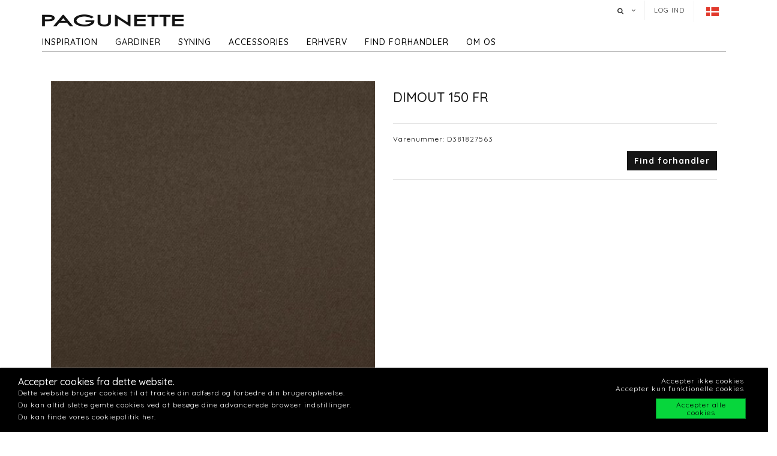

--- FILE ---
content_type: text/html; charset=utf-8
request_url: https://b2b.pagunette.dk/gardiner/gardiner/metervarer-alle/dimout-150-fr-44
body_size: 11849
content:







<!DOCTYPE html>
<html>
<head>
    <meta charset="utf-8">
    <title>DIMOUT 150 FR</title>
<base href="https://b2b.pagunette.dk/">
<meta name="generator" content="Dynamicweb 9">

<!--
Build by Dynamicweb
-->

    
    <meta name="viewport" content="width=device-width, initial-scale=1.0, maximum-scale=1">


    
    

    <!-- Facebook Admin -->

    <!-- Essential styles -->
    <link rel="stylesheet" href="//maxcdn.bootstrapcdn.com/bootstrap/3.3.4/css/bootstrap.min.css" type="text/css">
    <link rel="stylesheet" href="//maxcdn.bootstrapcdn.com/font-awesome/4.3.0/css/font-awesome.min.css" type="text/css">
    <link rel="stylesheet" href="//cdnjs.cloudflare.com/ajax/libs/fancybox/2.1.5/jquery.fancybox.min.css" media="screen">
    <script src="https://ajax.googleapis.com/ajax/libs/jquery/3.2.1/jquery.min.js"></script>
    <!-- Mobile menu styles -->
    <link href="//cdnjs.cloudflare.com/ajax/libs/jasny-bootstrap/3.1.3/css/jasny-bootstrap.min.css" rel="stylesheet" type="text/css" media="screen">
    <link href="//cdnjs.cloudflare.com/ajax/libs/bootstrap-datetimepicker/4.17.47/css/bootstrap-datetimepicker.min.css" rel="stylesheet">

    <!-- Favicon -->

    <link href="/Files/Images/Pagunette/Grafik/favicon.png" rel="icon" type="image/png">
    <link rel="apple-touch-icon" href="/Files/Templates/Designs/Dwsimple/images/Favicon57.png">
    <link rel="apple-touch-icon" href="/Files/Templates/Designs/Dwsimple/images/Favicon72.png">
    <link rel="apple-touch-icon" href="/Files/Templates/Designs/Dwsimple/images/Favicon114.png">

    <!--FONT SETTINGS-->




    			<link rel="stylesheet" type="text/css" href="https://fonts.googleapis.com/css?family=Roboto:100,200,300,400,500,600,700,800,900">
			<link rel="stylesheet" type="text/css" href="https://fonts.googleapis.com/css?family=Quicksand:100,200,300,400,500,600,700,800,900">


    <!-- GENERAL/COLOR SETTINGS -->




	











    <!-- Template styles -->
    <link id="dwStylesheet" type="text/css" href="/Files/Templates/Designs/Dwsimple/css/DWGlobalStyles.min.css" rel="stylesheet" media="screen">
    <link rel="stylesheet" type="text/css" href="/Files/Templates/Designs/Dwsimple/css/invoice.css">
    <link rel="stylesheet" type="text/css" href="/Files/Templates/Designs/Dwsimple/css/component.css">
    <link rel="stylesheet" type="text/css" href="/Files/Templates/Designs/Dwsimple/css/PicoGeneral.css">
    <link rel="stylesheet" type="text/css" href="/Files/Templates/Designs/Dwsimple/css/Pagunette.css?v3.2.1">
    <link rel="stylesheet" href="/Files/Templates/Designs/Dwsimple/css/Print.css" type="text/css" media="print">


    <link type="text/css" href="/Files/Templates/Designs/Dwsimple/css/DWGlobalStylesSite1_auto.min.css?t=638518753280300000" rel="stylesheet">

    <!--hreflang-->
            <link href="https://b2b.pagunette.dk/gardiner/gardiner/metervarer-alle" hreflang="da" rel="Canonical">
                    <link href='https://www.pagunette.fi/verhot/gardiner/metervarer-alle' hreflang="fi" rel="alternate">
                    <link href='https://www.pagunette.no/gardiner-2/gardiner/metervarer-alle' hreflang="nb" rel="alternate">
                    <link href='https://www.pagunette.se/gardiner-1/gardiner/metervarer-alle' hreflang="sv" rel="alternate">
                    <link href='https://www.pagunette.de/gardinen/gardiner/metervarer-alle' hreflang="de" rel="alternate">


    <!-- Analytics code -->
    <!-- Facebook Pixel Code -->
<script>
!function(f,b,e,v,n,t,s)
{if(f.fbq)return;n=f.fbq=function(){n.callMethod?
n.callMethod.apply(n,arguments):n.queue.push(arguments)};
if(!f._fbq)f._fbq=n;n.push=n;n.loaded=!0;n.version='2.0';
n.queue=[];t=b.createElement(e);t.async=!0;
t.src=v;s=b.getElementsByTagName(e)[0];
s.parentNode.insertBefore(t,s)}(window,document,'script',
'https://connect.facebook.net/en_US/fbevents.js');
 fbq('init', '1205586636208510'); 
fbq('track', 'PageView');
</script>
<noscript>
 <img height="1" width="1" 
src="https://www.facebook.com/tr?id=1205586636208510&ev=PageView
&noscript=1"/>
</noscript>
<!-- End Facebook Pixel Code -->

<meta name="p:domain_verify" content="2ada0fee99a44ec1bf2f3514666dd619"/>

<!-- Global site tag (gtag.js) - Google Analytics -->

<script async src="https://www.googletagmanager.com/gtag/js?id=UA-112936283-1"></script>

<script>

window.dataLayer = window.dataLayer || [];

function gtag()

{dataLayer.push(arguments);}
gtag('js', new Date());

gtag('config', 'UA-112936283-1');

</script>
<!-- Global site tag (gtag.js) - Google Analytics -->
<script async src="https://www.googletagmanager.com/gtag/js?id=UA-112936283-1"></script>
<script>
  window.dataLayer = window.dataLayer || [];
  function gtag(){dataLayer.push(arguments);}
  gtag('js', new Date());

  gtag('config', 'UA-112936283-1');
</script>

<meta name="facebook-domain-verification" content="6tau2104wr7d08bnjodxf5fdjjkhss" />

<meta name="p:domain_verify" content="f26829b0827bc126396b15df74c3c92a"/>

<script type="text/javascript">
(function(w,d,n) {
w[n]=w[n]||function(name,value){ w[n][name]=value; };
var dwa = d.createElement('script'); dwa.type = 'text/javascript'; dwa.async = 1;
dwa.src = '/Admin/Content/JsLib/dw/dwansta.min.js';
var s = d.getElementsByTagName('script')[0]; s.parentNode.insertBefore(dwa, s);
})(window,document,'analytics');

analytics('sessionID', 'ygaptlit2jdnlhuyxksoltb0');
analytics('pageID', 8566);
analytics('areaID', 1);
analytics('engagement', 0);
</script>

</head>



<body style="" id="sitecontent" data-group-id="19143" data-product-id="50929">
    <!-- only for print-->
    <div id="printOnly">
        <img src="/Files/Images/Pagunette/Grafik/Pagunette-logo-b.png" alt="Logo">
    </div>
    <!-- scroll to top button-->
    <button onclick="topFunction()" id="myBtn" title="Go to top"><i class="fa fa-angle-double-up fa-2x" aria-hidden="true"></i></button>

    <!-- MODALS -->
    <div class="modal fade" id="login" tabindex="-1" role="dialog" aria-labelledby="myModalLabel" aria-hidden="true">
        <div class="modal-dialog modal-sm">
            <div class="modal-content">
                <div class="modal-header">
                    <h4 class="modal-title" id="myModalLabel">Log ind</h4>
                </div>

                
                <form role="form" id="loginform" method="post">
                    <div class="modal-body">



                        <input type="hidden" name="ID" value="8566">
                        <input type="hidden" name="DWExtranetUsernameRemember" value="True">
                        <input type="hidden" name="DWExtranetPasswordRemember" value="True">
                        <div class="form-group">


                            <label for="username">Brugernavn</label>
                            <input type="text" class="form-control" name="username" id="username" placeholder="Brugernavn" value="">
                        </div>
                        <div class="form-group">

                            <label for="password">Kodeord</label>
                            <input type="password" class="form-control" name="password" id="password" placeholder="Kodeord">
                            <p>&nbsp;</p>
                            <a class="pull-left" href="/login?LoginAction=Recovery"> </a>
                            &nbsp;
                        </div>
                    </div>
                    <div class="modal-footer">
                        <div class="row">
                            <div class="col-md-12">
                                <div class="checkbox pull-left">
                                    <label for="Autologin">Husk mig</label>
                                    <input type="checkbox" name="Autologin" id="Autologin" checked="checked" value="True">
                                </div>
                                <button type="submit" class="btn btn-xs btn-base pull-right">Log ind</button>
                            </div>
                        </div>
                    </div>

                </form>
            </div>
        </div>
    </div>

    <!-- MOBILE MENU -->


    <div id="myNavmenu" class="navmenu navmenu-default navmenu-fixed-left offcanvas">
        <div class="col-sm-12 col-xs-12 offcanvas-col">

            
        </div>

        <div class="col-sm-12 col-xs-12 offcanvas-col">
            <div class="row offcanvas-row">
                <!-- Language picker -->

    <ul id="language-picker">
        <li class="languagelink current">
            <img src='/Files/Templates/Designs/Dwsimple/LanguagePicker/da-DK.png' alt="da-DK">
        </li>
                <li class="languagelink">
                    <a href='https://www.pagunette.fi/Default.aspx?ID=9456&groupid=19143&productid=50929' hreflang="fi-FI">
                        <img src='/Files/Templates/Designs/Dwsimple/LanguagePicker/fi-FI.png' alt="Pagunette - Finland">
                    </a>
                </li>
                <li class="languagelink">
                    <a href='https://www.pagunette.no/Default.aspx?ID=9302&groupid=19143&productid=50929' hreflang="nb-NO">
                        <img src='/Files/Templates/Designs/Dwsimple/LanguagePicker/nb-NO.png' alt="Pagunette - Norge">
                    </a>
                </li>
                <li class="languagelink">
                    <a href='https://www.pagunette.se/Default.aspx?ID=9227&groupid=19143&productid=50929' hreflang="sv-SE">
                        <img src='/Files/Templates/Designs/Dwsimple/LanguagePicker/sv-SE.png' alt="Pagunette - Sverige">
                    </a>
                </li>
                <li class="languagelink">
                    <a href='https://www.pagunette.de/Default.aspx?ID=9377&groupid=19143&productid=50929' hreflang="de-DE">
                        <img src='/Files/Templates/Designs/Dwsimple/LanguagePicker/de-DE.png' alt="Pagunette - Tyskland">
                    </a>
                </li>
    </ul>
            </div>
                <div class="row offcanvas-row">
                    <div class="col-sm-12 col-xs-12 offcanvas-col">
                        <form method="get" action="Default.aspx">
                            <input type="hidden" name="ID" value='8576'>
                            <div class="input-group">
                                <input type="text" class="form-control search-field typehead" name="search" tabindex="1" placeholder="Søg efter produkt">
                                <span class="input-group-btn">
                                    <button class="btn btn-primary" type="submit"><i class="fa fa-search"></i></button>
                                </span>
                            </div>
                        </form>
                    </div>
                </div>
                <div class="row offcanvas-row">
                    <div class="col-sm-12 col-xs-12 offcanvas-col">
                            <div class="pull-left">
                                <a href="/login" class="btn btn-sm "><i class="fa fa-sign-in fa-lg"></i> Log ind</a>
                            </div>

                    </div>
                </div>
                <div class="row offcanvas-row">&nbsp;</div>
        </div>


        <div class="row offcanvas-row">
            <div class="col-sm-12 col-xs-12 offcanvas-col">
                <div class="collapse navbar-collapse  " id="bs-example-navbar-collapse-1">
                    <nav id="cbp-hrmenu" class="cbp-hrmenu">
                        <ul id="mobile" class="mobile">
  <li data-depth="1">
    <a href="/forside">Forside</a>
  </li>
  <li data-depth="1">
    <a href="/inspiration">Inspiration</a>
    <ul class="M1 mobile">
      <li data-depth="2">
        <a href="/inspiration/trends">Trends</a>
        <ul class="M2 mobile">
          <li data-depth="3">
            <a href="/inspiration/trends/recycled-collection">Recycled Collection</a>
          </li>
          <li data-depth="3">
            <a href="/inspiration/trends/tekstiler-til-boern">Tekstiler til børn</a>
          </li>
          <li data-depth="3">
            <a href="/inspiration/trends/maritime-tekstiler">Maritime tekstiler</a>
          </li>
          <li data-depth="3">
            <a href="/inspiration/trends/gardiner-efteraar-vinter">Gardiner Efterår/Vinter</a>
          </li>
          <li data-depth="3">
            <a href="/inspiration/trends/groenne-toner">Grønne toner</a>
          </li>
          <li data-depth="3">
            <a href="/inspiration/trends/cloud-dancer">Cloud Dancer</a>
          </li>
        </ul>
      </li>
      <li data-depth="2">
        <a href="/inspiration/gardintyper">Gardintyper</a>
        <ul class="M2 mobile">
          <li data-depth="3">
            <a href="/inspiration/gardintyper/velourgardiner">Velourgardiner</a>
          </li>
          <li data-depth="3">
            <a href="/inspiration/gardintyper/hoergardiner">Hørgardiner</a>
          </li>
          <li data-depth="3">
            <a href="/inspiration/gardintyper/moerklaegningsgardiner">Mørklægningsgardiner</a>
          </li>
          <li data-depth="3">
            <a href="/inspiration/gardintyper/bomuldstof">Bomuldstof</a>
          </li>
        </ul>
      </li>
      <li data-depth="2">
        <a href="/inspiration/guides-og-info">Guides og info</a>
        <ul class="M2 mobile">
          <li data-depth="3">
            <a href="/inspiration/guides-og-info/vask-af-gardiner">Vask af gardiner</a>
          </li>
          <li data-depth="3">
            <a href="/inspiration/guides-og-info/varmeisolerende-gardiner">Varmeisolerende gardiner</a>
          </li>
          <li data-depth="3">
            <a href="/inspiration/guides-og-info/lysaegthed">Lysægthed</a>
          </li>
          <li data-depth="3">
            <a href="/inspiration/guides-og-info/iliv">ILIV</a>
          </li>
          <li data-depth="3">
            <a href="/inspiration/guides-og-info/foldegardin-montering">Foldegardin - montering</a>
          </li>
        </ul>
      </li>
      <li data-depth="2">
        <a href="/inspiration/katalog">Katalog</a>
      </li>
    </ul>
  </li>
  <li data-depth="1">
    <a href="/gardiner">Gardiner</a>
    <ul class="M1 mobile">
      <li data-depth="2">
        <a href="/gardiner/gardiner">Gardiner</a>
        <ul class="M2 mobile">
          <li data-depth="3">
            <a href="/gardiner/gardiner/faerdigsyede-gardiner">Færdigsyede gardiner</a>
          </li>
          <li data-depth="3">
            <a href="/gardiner/gardiner/metervarer-nyheder">Metervarer- Nyheder</a>
          </li>
          <li data-depth="3">
            <a href="/gardiner/gardiner/metervarer-alle">Metervarer - Alle</a>
          </li>
          <li data-depth="3">
            <a href="/gardiner/gardiner/metervarer-ensfarvet">Metervarer - Ensfarvet</a>
          </li>
          <li data-depth="3">
            <a href="/gardiner/gardiner/metervarer-moenstret">Metervarer - Mønstret</a>
          </li>
          <li data-depth="3">
            <a href="/gardiner/gardiner/metervarer-lysdaempende">Metervarer - Lysdæmpende</a>
          </li>
          <li data-depth="3">
            <a href="/gardiner/gardiner/metervarer-flammehaemmende">Metervarer - Flammehæmmende</a>
          </li>
          <li data-depth="3">
            <a href="/gardiner/gardiner/metervare-vandafvisende">Metervare - vandafvisende</a>
          </li>
          <li data-depth="3">
            <a href="/gardiner/gardiner/metervarer-delius">Metervarer - Delius</a>
          </li>
          <li data-depth="3">
            <a href="/gardiner/gardiner/metervarer-iliv">Metervarer - ILIV</a>
          </li>
          <li data-depth="3">
            <a href="/gardiner/gardiner/gardin-tilbehoer">Gardin tilbehør</a>
          </li>
        </ul>
      </li>
    </ul>
  </li>
  <li data-depth="1">
    <a href="/syning">Syning</a>
    <ul class="M1 mobile">
      <li data-depth="2">
        <a href="/syning/symuligheder">Symuligheder</a>
      </li>
      <li data-depth="2">
        <a href="/syning/foldegardiner">Foldegardiner</a>
      </li>
      <li data-depth="2">
        <a href="/syning/gardiner-med-kouser">Gardiner med kouser</a>
      </li>
      <li data-depth="2">
        <a href="/syning/wavegardiner">Wavegardiner</a>
      </li>
      <li data-depth="2">
        <a href="/syning/gardiner-med-foer">Gardiner med foer</a>
      </li>
      <li data-depth="2">
        <a href="/syning/systue">Systue</a>
      </li>
    </ul>
  </li>
  <li data-depth="1">
    <a href="/accessories">Accessories</a>
    <ul class="M1 mobile">
      <li data-depth="2">
        <a href="/accessories/accessories">Accessories</a>
        <ul class="M2 mobile">
          <li data-depth="3">
            <a href="/accessories/accessories/badeforhaeng">Badeforhæng</a>
          </li>
          <li data-depth="3">
            <a href="/accessories/accessories/duge">Duge</a>
          </li>
          <li data-depth="3">
            <a href="/accessories/accessories/koekken">Køkken</a>
          </li>
          <li data-depth="3">
            <a href="/accessories/accessories/puder">Puder</a>
          </li>
          <li data-depth="3">
            <a href="/accessories/accessories/sengetaepper">Sengetæpper</a>
          </li>
          <li data-depth="3">
            <a href="/accessories/accessories/taepper">Tæpper</a>
          </li>
        </ul>
      </li>
    </ul>
  </li>
  <li data-depth="1">
    <a href="/erhverv/til-projektmarkedet">Erhverv</a>
    <ul class="M1 mobile">
      <li data-depth="2">
        <a href="/erhverv/til-projektmarkedet">Til projektmarkedet</a>
        <ul class="M2 mobile">
          <li data-depth="3">
            <a href="/erhverv/til-projektmarkedet/brandhaemmende-gardiner">Brandhæmmende gardiner</a>
          </li>
          <li data-depth="3">
            <a href="/erhverv/til-projektmarkedet/akustik-gardiner">Akustik gardiner</a>
          </li>
        </ul>
      </li>
    </ul>
  </li>
  <li data-depth="1">
    <a href="/find-forhandler/find-forhandler">Find forhandler</a>
  </li>
  <li data-depth="1">
    <a href="/om-os/om-pagunette">Om os</a>
    <ul class="M1 mobile">
      <li data-depth="2">
        <a href="/om-os/kontakt-os">Kontakt os</a>
      </li>
      <li data-depth="2">
        <a href="/om-os/om-pagunette">Om Pagunette</a>
      </li>
      <li data-depth="2">
        <a href="/om-os/support">Support</a>
      </li>
      <li data-depth="2">
        <a href="/om-os/ledig-job">Ledig job</a>
      </li>
      <li data-depth="2">
        <a href="/om-os/ofte-stillede-spoergsmaal">Ofte stillede spørgsmål</a>
      </li>
      <li data-depth="2">
        <a href="/om-os/esg">ESG</a>
      </li>
    </ul>
  </li>
</ul>
                    </nav>
                </div>
            </div>
        </div>
    </div>

    <!-- HEADER AND CONTENT-->

    <div class="body-wrap shad fluid">
        <!-- HEADER -->
        <div id="divHeaderWrapper">
            <header class="header-alpha header-cover">

                <!-- TOP HEADER -->
                    <div class="top-header">
                        <div class="container">
                            <div class="row">
                                <div class="col-md-6 logobox">


                                </div>
                                <div class="col-md-7 logobox pull-right">
                                    <nav class="top-header-menu hidden-sm hidden-xs">
                                        <ul class="top-menu">

                                            <li class="dropdown dropdown-aux animate-click dw-navbar-button search-top" data-animate-in="animated bounceInUp" data-animate-out="animated fadeOutDown" style="z-index:500;">
                                                <a href="#" class="dropdown-toggle" data-toggle="dropdown"><i class="fa fa-search"></i><span></span></a>
                                                <ul class="dropdown-menu dropdown-menu-user animate-wr">
                                                    <li id="dropdownForm">
                                                        <div class="dropdown-form">
                                                            <form class="form-light p-15" role="form" method="get" action="Default.aspx">
                                                                <input type="hidden" name="ID" value='8576'>
                                                                <div class="input-group">
                                                                    <input type="text" class="form-control search-field typehead" name="search" placeholder="Søg efter produkt">
                                                                    <span class="input-group-btn">
                                                                        <button class="btn btn-base" type="submit"><i class="fa fa-search"></i></button>
                                                                    </span>
                                                                </div>
                                                            </form>
                                                        </div>
                                                    </li>
                                                </ul>
                                            </li>

                                            <!-- Ecommerce user menu -->
                                                    <li><a href="#" data-toggle="modal" data-target="#login">Log ind</a></li>
                                                    <li></li>


                                            <!-- Ecommerce Cart -->
                                            <!-- Language picker -->
                                            <li>   
    <ul id="language-picker">
        <li class="languagelink current">
            <img src='/Files/Templates/Designs/Dwsimple/LanguagePicker/da-DK.png' alt="da-DK">
        </li>
                <li class="languagelink">
                    <a href='https://www.pagunette.fi/Default.aspx?ID=9456&groupid=19143&productid=50929' hreflang="fi-FI">
                        <img src='/Files/Templates/Designs/Dwsimple/LanguagePicker/fi-FI.png' alt="Pagunette - Finland">
                    </a>
                </li>
                <li class="languagelink">
                    <a href='https://www.pagunette.no/Default.aspx?ID=9302&groupid=19143&productid=50929' hreflang="nb-NO">
                        <img src='/Files/Templates/Designs/Dwsimple/LanguagePicker/nb-NO.png' alt="Pagunette - Norge">
                    </a>
                </li>
                <li class="languagelink">
                    <a href='https://www.pagunette.se/Default.aspx?ID=9227&groupid=19143&productid=50929' hreflang="sv-SE">
                        <img src='/Files/Templates/Designs/Dwsimple/LanguagePicker/sv-SE.png' alt="Pagunette - Sverige">
                    </a>
                </li>
                <li class="languagelink">
                    <a href='https://www.pagunette.de/Default.aspx?ID=9377&groupid=19143&productid=50929' hreflang="de-DE">
                        <img src='/Files/Templates/Designs/Dwsimple/LanguagePicker/de-DE.png' alt="Pagunette - Tyskland">
                    </a>
                </li>
    </ul>
 </li>
                                        </ul>
                                    </nav>
                                </div>
                            </div>
                        </div>
                    </div>

                <!-- MAIN NAV -->

                <div id="navOne" class="navbar navbar-wp  navbar-fixed" role="navigation" data-spy="affix" data-offset-top="44">
                    <div class="container">
                            <div class="navbar-header pull-left">
                                <div class="hidden-sm hidden-xs">
                                    <a href="/forside" class="brand">
                                                <img class="img-responsive dw-logoimage pull-left" src="/Files/Images/Pagunette/Grafik/Pagunette-logo-b.png" alt="Logo">

                                    </a>

                                </div>
                            </div>

                            <!-- Small screen header -->
                            <div class="hidden-md hidden-lg row">
                                <div class="dw-header-sm">
                                    <div class="pull-left menu-icon">
                                        <button type="button" class="btn bars" data-toggle="offcanvas" data-target="#myNavmenu" data-canvas="body">
                                            <i class="fa fa-bars fa-lg"></i>
                                        </button>
                                        &nbsp;&nbsp;&nbsp;
                                    </div>

                                    <div>
                                        
                                        
                                        <div class="col-sm-7 col-xs-9 offcanvas-col mobilelogo">
                                            <a href="/forside" class="brand">
                                                    <div class="img-responsive dw-offsetmenu-logo pull-left">
                                                            <img src="/Files/Images/Pagunette/Grafik/Pagunette-logo-b.png" alt="Logo img-responsive">
                                                    </div>

                                            </a>
                                        </div>
                                        

                                    </div>

                                            <div class="hidden-xs pull-right sign-in-button">
                                                <a href="/login" class="btn xbtn-sm xbtn-base"><i class="fa fa-sign-in fa-lg"></i></a>
                                                &nbsp;
                                            </div>
                                </div>
                            </div>
                            <!-- Big screen header -->
                            <div class="navbar-navigation">
                                <div class="hidden-sm hidden-xs">
                                    <nav class="col-md-10 col-sm-10 col-xs-10 p-0 navbar-collapse collapse navbar-right pull-left">


                                        <ul class="nav navbar-nav" id="topnavigation">
  <li onclick="" class=" hover-submenu dw-navbar-button group-nav-element" data-navgroupid="">
    <a class="hover-submenu" id="homemenubtn" href="/forside">Forside</a>
  </li>
  <li onclick="" class=" hover-submenu dw-navbar-button group-nav-element" data-navgroupid="">
    <a class="hover-submenu" href="/inspiration">Inspiration</a>
    <ul style="display:none" class="M1 submenu">
      <li onclick="" class=" group-nav-element" data-navgroupid="">
        <a href="/inspiration/trends">Trends</a>
        <ul style="" class="M2 submenu">
          <li onclick="" class=" group-nav-element" data-navgroupid="">
            <a href="/inspiration/trends/recycled-collection">Recycled Collection</a>
          </li>
          <li onclick="" class=" group-nav-element" data-navgroupid="">
            <a href="/inspiration/trends/tekstiler-til-boern">Tekstiler til børn</a>
          </li>
          <li onclick="" class=" group-nav-element" data-navgroupid="">
            <a href="/inspiration/trends/maritime-tekstiler">Maritime tekstiler</a>
          </li>
          <li onclick="" class=" group-nav-element" data-navgroupid="">
            <a href="/inspiration/trends/gardiner-efteraar-vinter">Gardiner Efterår/Vinter</a>
          </li>
          <li onclick="" class=" group-nav-element" data-navgroupid="">
            <a href="/inspiration/trends/groenne-toner">Grønne toner</a>
          </li>
          <li onclick="" class=" group-nav-element" data-navgroupid="">
            <a href="/inspiration/trends/cloud-dancer">Cloud Dancer</a>
          </li>
          <li style="display:none" />
        </ul>
      </li>
      <li onclick="" class=" group-nav-element" data-navgroupid="">
        <a href="/inspiration/gardintyper">Gardintyper</a>
        <ul style="" class="M2 submenu">
          <li onclick="" class=" group-nav-element" data-navgroupid="">
            <a href="/inspiration/gardintyper/velourgardiner">Velourgardiner</a>
          </li>
          <li onclick="" class=" group-nav-element" data-navgroupid="">
            <a href="/inspiration/gardintyper/hoergardiner">Hørgardiner</a>
          </li>
          <li onclick="" class=" group-nav-element" data-navgroupid="">
            <a href="/inspiration/gardintyper/moerklaegningsgardiner">Mørklægningsgardiner</a>
          </li>
          <li onclick="" class=" group-nav-element" data-navgroupid="">
            <a href="/inspiration/gardintyper/bomuldstof">Bomuldstof</a>
          </li>
          <li style="display:none" />
        </ul>
      </li>
      <li onclick="" class=" group-nav-element" data-navgroupid="">
        <a href="/inspiration/guides-og-info">Guides og info</a>
        <ul style="" class="M2 submenu">
          <li onclick="" class=" group-nav-element" data-navgroupid="">
            <a href="/inspiration/guides-og-info/vask-af-gardiner">Vask af gardiner</a>
          </li>
          <li onclick="" class=" group-nav-element" data-navgroupid="">
            <a href="/inspiration/guides-og-info/varmeisolerende-gardiner">Varmeisolerende gardiner</a>
          </li>
          <li onclick="" class=" group-nav-element" data-navgroupid="">
            <a href="/inspiration/guides-og-info/lysaegthed">Lysægthed</a>
          </li>
          <li onclick="" class=" group-nav-element" data-navgroupid="">
            <a href="/inspiration/guides-og-info/iliv">ILIV</a>
          </li>
          <li onclick="" class=" group-nav-element" data-navgroupid="">
            <a href="/inspiration/guides-og-info/foldegardin-montering">Foldegardin - montering</a>
          </li>
          <li style="display:none" />
        </ul>
      </li>
      <li onclick="" class=" group-nav-element" data-navgroupid="">
        <a href="/inspiration/katalog">Katalog</a>
      </li>
      <li style="display:none" />
    </ul>
  </li>
  <li onclick="" class=" hover-submenu dw-navbar-button active  group-nav-element" data-navgroupid="">
    <a class="hover-submenu" href="/gardiner">Gardiner</a>
    <ul style="display:none" class="M1 submenu active ">
      <li onclick="" class=" active  group-nav-element" data-navgroupid="19140">
        <a href="/gardiner/gardiner">Gardiner</a>
        <ul style="" class="M2 submenu active ">
          <li onclick="" class=" group-nav-element" data-navgroupid="19145">
            <a href="/gardiner/gardiner/faerdigsyede-gardiner">Færdigsyede gardiner</a>
          </li>
          <li onclick="" class=" group-nav-element" data-navgroupid="81533">
            <a href="/gardiner/gardiner/metervarer-nyheder">Metervarer- Nyheder</a>
          </li>
          <li onclick="" class=" active  group-nav-element" data-navgroupid="19143">
            <a href="/gardiner/gardiner/metervarer-alle">Metervarer - Alle</a>
          </li>
          <li onclick="" class=" group-nav-element" data-navgroupid="24942">
            <a href="/gardiner/gardiner/metervarer-ensfarvet">Metervarer - Ensfarvet</a>
          </li>
          <li onclick="" class=" group-nav-element" data-navgroupid="24943">
            <a href="/gardiner/gardiner/metervarer-moenstret">Metervarer - Mønstret</a>
          </li>
          <li onclick="" class=" group-nav-element" data-navgroupid="22639">
            <a href="/gardiner/gardiner/metervarer-lysdaempende">Metervarer - Lysdæmpende</a>
          </li>
          <li onclick="" class=" group-nav-element" data-navgroupid="50738">
            <a href="/gardiner/gardiner/metervarer-flammehaemmende">Metervarer - Flammehæmmende</a>
          </li>
          <li onclick="" class=" group-nav-element" data-navgroupid="42911">
            <a href="/gardiner/gardiner/metervare-vandafvisende">Metervare - vandafvisende</a>
          </li>
          <li onclick="" class=" group-nav-element" data-navgroupid="55757">
            <a href="/gardiner/gardiner/metervarer-delius">Metervarer - Delius</a>
          </li>
          <li onclick="" class=" group-nav-element" data-navgroupid="36986">
            <a href="/gardiner/gardiner/metervarer-iliv">Metervarer - ILIV</a>
          </li>
          <li onclick="" class=" group-nav-element" data-navgroupid="21951">
            <a href="/gardiner/gardiner/gardin-tilbehoer">Gardin tilbehør</a>
          </li>
          <li style="display:none" />
        </ul>
      </li>
      <li style="display:none" />
    </ul>
  </li>
  <li onclick="" class=" hover-submenu dw-navbar-button group-nav-element" data-navgroupid="">
    <a class="hover-submenu" href="/syning">Syning</a>
    <ul style="display:none" class="M1 submenu">
      <li onclick="" class=" group-nav-element" data-navgroupid="">
        <a href="/syning/symuligheder">Symuligheder</a>
      </li>
      <li onclick="" class=" group-nav-element" data-navgroupid="">
        <a href="/syning/foldegardiner">Foldegardiner</a>
      </li>
      <li onclick="" class=" group-nav-element" data-navgroupid="">
        <a href="/syning/gardiner-med-kouser">Gardiner med kouser</a>
      </li>
      <li onclick="" class=" group-nav-element" data-navgroupid="">
        <a href="/syning/wavegardiner">Wavegardiner</a>
      </li>
      <li onclick="" class=" group-nav-element" data-navgroupid="">
        <a href="/syning/gardiner-med-foer">Gardiner med foer</a>
      </li>
      <li onclick="" class=" group-nav-element" data-navgroupid="">
        <a href="/syning/systue">Systue</a>
      </li>
      <li style="display:none" />
    </ul>
  </li>
  <li onclick="" class=" hover-submenu dw-navbar-button group-nav-element" data-navgroupid="">
    <a class="hover-submenu" href="/accessories">Accessories</a>
    <ul style="display:none" class="M1 submenu">
      <li onclick="" class=" group-nav-element" data-navgroupid="14917">
        <a href="/accessories/accessories">Accessories</a>
        <ul style="" class="M2 submenu">
          <li onclick="" class=" group-nav-element" data-navgroupid="15143">
            <a href="/accessories/accessories/badeforhaeng">Badeforhæng</a>
          </li>
          <li onclick="" class=" group-nav-element" data-navgroupid="15144">
            <a href="/accessories/accessories/duge">Duge</a>
          </li>
          <li onclick="" class=" group-nav-element" data-navgroupid="20210">
            <a href="/accessories/accessories/koekken">Køkken</a>
          </li>
          <li onclick="" class=" group-nav-element" data-navgroupid="15135">
            <a href="/accessories/accessories/puder">Puder</a>
          </li>
          <li onclick="" class=" group-nav-element" data-navgroupid="15136">
            <a href="/accessories/accessories/sengetaepper">Sengetæpper</a>
          </li>
          <li onclick="" class=" group-nav-element" data-navgroupid="20211">
            <a href="/accessories/accessories/taepper">Tæpper</a>
          </li>
          <li style="display:none" />
        </ul>
      </li>
      <li style="display:none" />
    </ul>
  </li>
  <li onclick="" class=" hover-submenu dw-navbar-button group-nav-element" data-navgroupid="">
    <a class="hover-submenu" href="/erhverv/til-projektmarkedet">Erhverv</a>
    <ul style="display:none" class="M1 submenu">
      <li onclick="" class=" group-nav-element" data-navgroupid="">
        <a href="/erhverv/til-projektmarkedet">Til projektmarkedet</a>
        <ul style="" class="M2 submenu">
          <li onclick="" class=" group-nav-element" data-navgroupid="">
            <a href="/erhverv/til-projektmarkedet/brandhaemmende-gardiner">Brandhæmmende gardiner</a>
          </li>
          <li onclick="" class=" group-nav-element" data-navgroupid="">
            <a href="/erhverv/til-projektmarkedet/akustik-gardiner">Akustik gardiner</a>
          </li>
          <li style="display:none" />
        </ul>
      </li>
      <li style="display:none" />
    </ul>
  </li>
  <li onclick="" class=" hover-submenu dw-navbar-button group-nav-element" data-navgroupid="">
    <a class="hover-submenu" href="/find-forhandler/find-forhandler">Find forhandler</a>
  </li>
  <li onclick="" class=" hover-submenu dw-navbar-button group-nav-element" data-navgroupid="">
    <a class="hover-submenu" href="/om-os/om-pagunette">Om os</a>
    <ul style="display:none" class="M1 submenu">
      <li onclick="" class=" group-nav-element" data-navgroupid="">
        <a href="/om-os/kontakt-os">Kontakt os</a>
      </li>
      <li onclick="" class=" group-nav-element" data-navgroupid="">
        <a href="/om-os/om-pagunette">Om Pagunette</a>
      </li>
      <li onclick="" class=" group-nav-element" data-navgroupid="">
        <a href="/om-os/support">Support</a>
      </li>
      <li onclick="" class=" group-nav-element" data-navgroupid="">
        <a href="/om-os/ledig-job">Ledig job</a>
      </li>
      <li onclick="" class=" group-nav-element" data-navgroupid="">
        <a href="/om-os/ofte-stillede-spoergsmaal">Ofte stillede spørgsmål</a>
      </li>
      <li onclick="" class=" group-nav-element" data-navgroupid="">
        <a href="/om-os/esg">ESG</a>
      </li>
      <li style="display:none" />
    </ul>
  </li>
</ul>


                                        <!-- Extra navigation when no header is shown -->
                                    </nav>
                                </div>

                            </div>
                    </div>
                    <div id="megamenu" style="display:none;">
                        <ul id="mega" class="megaprodnav">
  <li onclick="" class=" megamega" data-depth="1">
    <a href="/forside">Forside</a>
  </li>
  <li onclick="" class=" megamega" data-depth="1">
    <a href="/inspiration">Inspiration</a>
    <ul class="M1 mobile">
      <li onclick="" class=" megamega" data-depth="2">
        <a href="/inspiration/trends">Trends</a>
        <ul class="M2 mobile">
          <li onclick="" class=" megamega" data-depth="3">
            <a href="/inspiration/trends/recycled-collection">Recycled Collection</a>
          </li>
          <li onclick="" class=" megamega" data-depth="3">
            <a href="/inspiration/trends/tekstiler-til-boern">Tekstiler til børn</a>
          </li>
          <li onclick="" class=" megamega" data-depth="3">
            <a href="/inspiration/trends/maritime-tekstiler">Maritime tekstiler</a>
          </li>
          <li onclick="" class=" megamega" data-depth="3">
            <a href="/inspiration/trends/gardiner-efteraar-vinter">Gardiner Efterår/Vinter</a>
          </li>
          <li onclick="" class=" megamega" data-depth="3">
            <a href="/inspiration/trends/groenne-toner">Grønne toner</a>
          </li>
          <li onclick="" class=" megamega" data-depth="3">
            <a href="/inspiration/trends/cloud-dancer">Cloud Dancer</a>
          </li>
        </ul>
      </li>
      <li onclick="" class=" megamega" data-depth="2">
        <a href="/inspiration/gardintyper">Gardintyper</a>
        <ul class="M2 mobile">
          <li onclick="" class=" megamega" data-depth="3">
            <a href="/inspiration/gardintyper/velourgardiner">Velourgardiner</a>
          </li>
          <li onclick="" class=" megamega" data-depth="3">
            <a href="/inspiration/gardintyper/hoergardiner">Hørgardiner</a>
          </li>
          <li onclick="" class=" megamega" data-depth="3">
            <a href="/inspiration/gardintyper/moerklaegningsgardiner">Mørklægningsgardiner</a>
          </li>
          <li onclick="" class=" megamega" data-depth="3">
            <a href="/inspiration/gardintyper/bomuldstof">Bomuldstof</a>
          </li>
        </ul>
      </li>
      <li onclick="" class=" megamega" data-depth="2">
        <a href="/inspiration/guides-og-info">Guides og info</a>
        <ul class="M2 mobile">
          <li onclick="" class=" megamega" data-depth="3">
            <a href="/inspiration/guides-og-info/vask-af-gardiner">Vask af gardiner</a>
          </li>
          <li onclick="" class=" megamega" data-depth="3">
            <a href="/inspiration/guides-og-info/varmeisolerende-gardiner">Varmeisolerende gardiner</a>
          </li>
          <li onclick="" class=" megamega" data-depth="3">
            <a href="/inspiration/guides-og-info/lysaegthed">Lysægthed</a>
          </li>
          <li onclick="" class=" megamega" data-depth="3">
            <a href="/inspiration/guides-og-info/iliv">ILIV</a>
          </li>
          <li onclick="" class=" megamega" data-depth="3">
            <a href="/inspiration/guides-og-info/foldegardin-montering">Foldegardin - montering</a>
          </li>
        </ul>
      </li>
      <li onclick="" class=" megamega" data-depth="2">
        <a href="/inspiration/katalog">Katalog</a>
      </li>
    </ul>
  </li>
  <li onclick="" class="active  megamega" data-depth="1">
    <a href="/gardiner">Gardiner</a>
    <ul class="M1 mobile">
      <li onclick="" class="active  megamega" data-depth="2">
        <a href="/gardiner/gardiner">Gardiner</a>
        <ul class="M2 mobile">
          <li onclick="" class=" megamega" data-depth="3">
            <a href="/gardiner/gardiner/faerdigsyede-gardiner">Færdigsyede gardiner</a>
          </li>
          <li onclick="" class=" megamega" data-depth="3">
            <a href="/gardiner/gardiner/metervarer-nyheder">Metervarer- Nyheder</a>
          </li>
          <li onclick="" class="menu-active megamega" data-depth="3">
            <a href="/gardiner/gardiner/metervarer-alle">Metervarer - Alle</a>
          </li>
          <li onclick="" class=" megamega" data-depth="3">
            <a href="/gardiner/gardiner/metervarer-ensfarvet">Metervarer - Ensfarvet</a>
          </li>
          <li onclick="" class=" megamega" data-depth="3">
            <a href="/gardiner/gardiner/metervarer-moenstret">Metervarer - Mønstret</a>
          </li>
          <li onclick="" class=" megamega" data-depth="3">
            <a href="/gardiner/gardiner/metervarer-lysdaempende">Metervarer - Lysdæmpende</a>
          </li>
          <li onclick="" class=" megamega" data-depth="3">
            <a href="/gardiner/gardiner/metervarer-flammehaemmende">Metervarer - Flammehæmmende</a>
          </li>
          <li onclick="" class=" megamega" data-depth="3">
            <a href="/gardiner/gardiner/metervare-vandafvisende">Metervare - vandafvisende</a>
          </li>
          <li onclick="" class=" megamega" data-depth="3">
            <a href="/gardiner/gardiner/metervarer-delius">Metervarer - Delius</a>
          </li>
          <li onclick="" class=" megamega" data-depth="3">
            <a href="/gardiner/gardiner/metervarer-iliv">Metervarer - ILIV</a>
          </li>
          <li onclick="" class=" megamega" data-depth="3">
            <a href="/gardiner/gardiner/gardin-tilbehoer">Gardin tilbehør</a>
          </li>
        </ul>
      </li>
    </ul>
  </li>
  <li onclick="" class=" megamega" data-depth="1">
    <a href="/syning">Syning</a>
    <ul class="M1 mobile">
      <li onclick="" class=" megamega" data-depth="2">
        <a href="/syning/symuligheder">Symuligheder</a>
      </li>
      <li onclick="" class=" megamega" data-depth="2">
        <a href="/syning/foldegardiner">Foldegardiner</a>
      </li>
      <li onclick="" class=" megamega" data-depth="2">
        <a href="/syning/gardiner-med-kouser">Gardiner med kouser</a>
      </li>
      <li onclick="" class=" megamega" data-depth="2">
        <a href="/syning/wavegardiner">Wavegardiner</a>
      </li>
      <li onclick="" class=" megamega" data-depth="2">
        <a href="/syning/gardiner-med-foer">Gardiner med foer</a>
      </li>
      <li onclick="" class=" megamega" data-depth="2">
        <a href="/syning/systue">Systue</a>
      </li>
    </ul>
  </li>
  <li onclick="" class=" megamega" data-depth="1">
    <a href="/accessories">Accessories</a>
    <ul class="M1 mobile">
      <li onclick="" class=" megamega" data-depth="2">
        <a href="/accessories/accessories">Accessories</a>
        <ul class="M2 mobile">
          <li onclick="" class=" megamega" data-depth="3">
            <a href="/accessories/accessories/badeforhaeng">Badeforhæng</a>
          </li>
          <li onclick="" class=" megamega" data-depth="3">
            <a href="/accessories/accessories/duge">Duge</a>
          </li>
          <li onclick="" class=" megamega" data-depth="3">
            <a href="/accessories/accessories/koekken">Køkken</a>
          </li>
          <li onclick="" class=" megamega" data-depth="3">
            <a href="/accessories/accessories/puder">Puder</a>
          </li>
          <li onclick="" class=" megamega" data-depth="3">
            <a href="/accessories/accessories/sengetaepper">Sengetæpper</a>
          </li>
          <li onclick="" class=" megamega" data-depth="3">
            <a href="/accessories/accessories/taepper">Tæpper</a>
          </li>
        </ul>
      </li>
    </ul>
  </li>
  <li onclick="" class=" megamega" data-depth="1">
    <a href="/erhverv/til-projektmarkedet">Erhverv</a>
    <ul class="M1 mobile">
      <li onclick="" class=" megamega" data-depth="2">
        <a href="/erhverv/til-projektmarkedet">Til projektmarkedet</a>
        <ul class="M2 mobile">
          <li onclick="" class=" megamega" data-depth="3">
            <a href="/erhverv/til-projektmarkedet/brandhaemmende-gardiner">Brandhæmmende gardiner</a>
          </li>
          <li onclick="" class=" megamega" data-depth="3">
            <a href="/erhverv/til-projektmarkedet/akustik-gardiner">Akustik gardiner</a>
          </li>
        </ul>
      </li>
    </ul>
  </li>
  <li onclick="" class=" megamega" data-depth="1">
    <a href="/find-forhandler/find-forhandler">Find forhandler</a>
  </li>
  <li onclick="" class=" megamega" data-depth="1">
    <a href="/om-os/om-pagunette">Om os</a>
    <ul class="M1 mobile">
      <li onclick="" class=" megamega" data-depth="2">
        <a href="/om-os/kontakt-os">Kontakt os</a>
      </li>
      <li onclick="" class=" megamega" data-depth="2">
        <a href="/om-os/om-pagunette">Om Pagunette</a>
      </li>
      <li onclick="" class=" megamega" data-depth="2">
        <a href="/om-os/support">Support</a>
      </li>
      <li onclick="" class=" megamega" data-depth="2">
        <a href="/om-os/ledig-job">Ledig job</a>
      </li>
      <li onclick="" class=" megamega" data-depth="2">
        <a href="/om-os/ofte-stillede-spoergsmaal">Ofte stillede spørgsmål</a>
      </li>
      <li onclick="" class=" megamega" data-depth="2">
        <a href="/om-os/esg">ESG</a>
      </li>
    </ul>
  </li>
</ul>

                    </div>
                </div>


                        <div class="container dw-header-image">
                            <div class="xrow">
                                <section><img id="header-image" class="carousel carousel-1 slice fluid width100 zzz" style="display:none; background-size: cover !important; background-repeat:no-repeat; background-color: #151515;"></section>
                            </div>
                        </div>


            </header>

        </div>

    </div>
    <!-- MAIN CONTENT -->






<div id="topcontent"><div class="row">
	<div class="col-lg-12 col-md-12 col-sm-12 col-xs-12 topspacer">
		<p style="margin-top: 105px;">&nbsp;</p>
		
		
	</div>
</div></div>


<section class="slice  animate-hover-slide">
    <div class="container">
        <div class="row">



            <div class="col-md-12 col-sm-12 col-xm-12">
                <div class="groupcontainer" style="display:none;">
                    <div class="xrow  page-content hidden-xs" id="Groupcontent" style="display:none;">




<a name="11819"></a>
<div id="11819" class="col-md-12 hidden-xs" style="margin-bottom:10px;">
        <div class="figure">
            <h1>Gardiner</h1>

<p>Flotte gardiner kan virkelig understrege din indretningsstil. Et gardin forbedrer desuden akustikken markant og bevirker et forbedret indeklima i dit hjem.</p>

<p style="text-align: justify;">F&aelig;lles for gardiner i stof er den b&aring;de funktionelle - og dekorative virkning. Der er utallige muligheder, og afh&aelig;ngig af valg af gardinstof og gardintype kan du opn&aring; alt fra et stilrent, enkelt og minimalistisk udtryk til en farverig dekoreret eklektisk stil.<br />
<br />
Du kan ogs&aring; v&aelig;lge at fork&aelig;le dig selv med loft til gulv gardiner med et l&aelig;kkert loungelook inspireret af luksuri&oslash;se designerhoteller eller&nbsp;med en helt klassisk eksklusiv gardinl&oslash;sning, der kl&aelig;der netop dit hjem og dine m&oslash;bler. Lad dig inspirere af Pagunettes store udvalg af gardiner.</p>

<p style="text-align: justify;">L&aelig;s mere om de forskellige gardintyper, herunder foldegardiner, loungegardiner og gardiner med kovserringe, <a href="/inspiration/gardintyper">her</a>.</p>

        </div>
                    
</div>

</div>
                </div>


                <div class="xrow" id="maincontent">



<div class="row">
    <div class="col-md-12">



        













<script type="text/javascript">
    function UpdateCart() {
        document.getElementById('minipagecart').className = " dw-minicart-update";
        document.getElementById('minipagecart-button').className = "btn btn-sm dw-minicart-update";
    }
</script>




<div itemscope itemtype="http://schema.org/Product" class="col-md-12 col-sm-12 col-xs-12">
    <div class="row product">
        <div class="col-md-6 col-sm-6 col-xs-12">
            <div class="product-gallery">
                <!-- Discount sticker -->
                

                    <div id="primary-image">

                        <img itemprop="image"
                             id="imageresource"
                             src="https://cdn.pagunette.dk/Perfion/Image.aspx?id=2d14d090-ac13-4d45-bd3b-ebffd3058085&size=500x500"
                             class="img-responsive"
                             alt="DIMOUT 150 FR"
                             title="DIMOUT 150 FR"
                             data-image="https://cdn.pagunette.dk/Perfion/Image.aspx?id=2d14d090-ac13-4d45-bd3b-ebffd3058085&size=700x700" />
                    </div>
                    <div>
                        <div>
                            <div class="thumbnail-images">

                                    <div class="image-thumbnail">
                                        <img src="https://cdn.pagunette.dk/Perfion/Image.aspx?id=2d14d090-ac13-4d45-bd3b-ebffd3058085&size=300x300"
                                             alt="DIMOUT 150 FR"
                                             title="DIMOUT 150 FR"
                                             data-image="https://cdn.pagunette.dk/Perfion/Image.aspx?id=2d14d090-ac13-4d45-bd3b-ebffd3058085&size=500x500"
                                             data-imagezoom="https://cdn.pagunette.dk/Perfion/Image.aspx?id=2d14d090-ac13-4d45-bd3b-ebffd3058085&size=700x700" />
                                    </div>






                            </div>
                        </div>
                    </div>
            </div>
        </div>

        <div class="col-md-6 col-sm-6 col-xs-12">
            <form name="50929" id="50929" method="post" action="/Default.aspx">
                <input type="hidden" name="ProductURL" id="ProductURL" value="" />
<input type="hidden" name="CartCmd" id="CartCmd" value="add" />
<input type="hidden" name="ProductID" id="ProductID" value="50929" />
<input type="hidden" name="VariantID" id="VariantID" value="" />
<input type="hidden" name="UnitID" id="UnitID" value="" />
<input type="hidden" name="wishListID" id="wishListID" value="0" />

                <div class="product-info" vocab="http://schema.org/" typeof="Product" id="productinfo">
                    <h1><span itemprop="name" property="name">DIMOUT 150 FR</span> </h1>

                    <span class="clearfix"></span>

                    

                    <span class="clearfix"></span>


                    <hr />

                    <div property="offers" typeof="Offer">
                        <div class="row">
                            <span class="clearfix"></span>
                            <div class="product-short-info">
                                <div class="col-md-12">
                                    <p><small>Varenummer: <span property="identifier">D381827563</span></small></p>
                                    

                                </div>


                            </div>
                        </div>
                        
                        <div class="row">
                            <div class="col-md-12 col-xs-12">


                                    <a href='/Default.aspx?ID=9095' class="btn btn-dw-cart pull-right"><strong>Find forhandler</strong></a>
                            </div>

                        </div>

                        <hr />

                    </div>
                </div>
            </form>
        </div>
    </div>

    <div class="row">
        <div class="col-md-12 col-sm-12 col-xs-12">
            <div class="row">
                <div class="col-md-12 col-sm-12 col-xs-12 productdescription perfion-tabs">

                    <ul class="nav nav-tabs">
                        <li class="active" id="menu-specs"><a data-toggle="tab" data-tab="#specs" href="#specs">Specifikation</a></li>
                        <li><a data-toggle="tab" data-tab="#desc" href="#desc">Beskrivelse</a></li>
                        <li><a data-toggle="tab" data-tab="#downloads" href="#downloads">Downloads</a></li>
                        

                                                    <li><a data-toggle="tab" data-tab="#washinfo" href="#washinfo">Vaskeanvisninger</a></li> 
                    </ul>

                    <div class="tab-content">

                        <div id="specs" class="tab-pane fade in active">
                            <!-- Perfion features -->
                            <div class="col-md-12 col-sm-12 col-xs-12 productperfiongroups">

                                        <div class="perfionfeaturegroup">

                                                <div class="perfionfeature">
                                                    <div class="feature-title">Bredde</div>
                                                        <div class="feature-content">150&nbsp;<span class="unit">cm</span> &nbsp;</div>
                                                </div>
                                                <div class="perfionfeature">
                                                    <div class="feature-title">Vægt pr. m²</div>
                                                        <div class="feature-content">260&nbsp;<span class="unit">g</span> &nbsp;</div>
                                                </div>
                                                <div class="perfionfeature">
                                                    <div class="feature-title">Bundvare</div>
                                                        <div class="feature-content">Lysdæmpende &nbsp;</div>
                                                </div>
                                                <div class="perfionfeature">
                                                    <div class="feature-title">Transparent</div>
                                                        <div class="feature-content">Nej &nbsp;</div>
                                                </div>
                                                <div class="perfionfeature">
                                                    <div class="feature-title">Komposition</div>
                                                        <div class="feature-content">100% PES FR &nbsp;</div>
                                                </div>
                                                <div class="perfionfeature">
                                                    <div class="feature-title">Farvegruppe</div>
                                                        <div class="feature-content">Brun &nbsp;</div>
                                                </div>
                                                <div class="perfionfeature">
                                                    <div class="feature-title">Egenskaber</div>
                                                        <div class="feature-content">Akustik, Flammehæmmende (FR)</div>
                                                </div>
                                                <div class="perfionfeature">
                                                    <div class="feature-title">Andre standarder</div>
                                                        <div class="feature-content">Oeko-Tex 100 &nbsp;</div>
                                                </div>
                                                <div class="perfionfeature">
                                                    <div class="feature-title">FR certifikat</div>
                                                        <div class="feature-content">B1, BS 5867, EN 13773, M1, NFPA 701</div>
                                                </div>
                                                <div class="perfionfeature">
                                                    <div class="feature-title">Akustik certifikat</div>
                                                        <div class="feature-content">ISO 11654 (C) &nbsp;</div>
                                                </div>
                                                <div class="perfionfeature">
                                                    <div class="feature-title">Lysægthed</div>
                                                        <div class="feature-content">ISO 105 B02 SCALE 4/5 (1-8) &nbsp;</div>
                                                </div>
                                        </div>
                                                            </div>
                        </div>
                        <div id="desc" class="tab-pane fade ">
                            <p itemprop="description">
                                
                            </p>
                        </div>


                        <div id="downloads" class="tab-pane fade">
                            <ul class="products-downloads">
                                <li><a href="https://cdn.pagunette.dk/perfion/Report.ashx?reportid=7&q=Medium&lg=DAN&id=50929" target="_blank"><i class="fa fa-download"></i>&nbsp;&nbsp; Produktark</a></li>

                                    <li><a href="https://cdn.pagunette.dk/Perfion/File.aspx?id=2eb90f30-8d06-4ad7-8d5e-b16a3732f659&action=save"><i class="fa fa-download"></i>&nbsp;&nbsp; Dimout.pdf</a></li>
                                    <li><a href="https://cdn.pagunette.dk/Perfion/File.aspx?id=4ce10469-dd55-413b-8c34-abf312029ad2&action=save"><i class="fa fa-download"></i>&nbsp;&nbsp; Dimout_certificate.pdf</a></li>
                                                                                                    <li><a href="https://cdn.pagunette.dk/Perfion/Image.aspx?id=2d14d090-ac13-4d45-bd3b-ebffd3058085" target="_blank"><i class="fa fa-file-image-o"></i>&nbsp;&nbsp; Produktbillede 1</a></li>
                            </ul>
                        </div>


                                                    <div id="washinfo" class="tab-pane fade">
                                <div class="washimages">
                                        <div class="washimage-thumbnail">
                                            <img src="https://cdn.pagunette.dk/Perfion/Image.aspx?id=085f50d5-2d3c-4365-959a-d4cd16144c55&size=50x50&format=png&fit=fit" />
                                        </div>
                                        <div class="washimage-thumbnail">
                                            <img src="https://cdn.pagunette.dk/Perfion/Image.aspx?id=d1dc43da-e9e1-4920-a26b-9f9235a5bfed&size=50x50&format=png&fit=fit" />
                                        </div>
                                        <div class="washimage-thumbnail">
                                            <img src="https://cdn.pagunette.dk/Perfion/Image.aspx?id=fa94a170-ac75-4371-a865-d6432b7433f0&size=50x50&format=png&fit=fit" />
                                        </div>
                                        <div class="washimage-thumbnail">
                                            <img src="https://cdn.pagunette.dk/Perfion/Image.aspx?id=46b05ddd-56a1-4924-a84a-6bf59c0b952c&size=50x50&format=png&fit=fit" />
                                        </div>
                                        <div class="washimage-thumbnail">
                                            <img src="https://cdn.pagunette.dk/Perfion/Image.aspx?id=196a590c-c984-4c8a-b743-b7a270fccf90&size=50x50&format=png&fit=fit" />
                                        </div>

                                </div>
                            </div>


                    </div>
                </div>
            </div>

            <div class="row">

                <div class="row"><hr /></div>

                <!-- RELATED PRODUCTS -->

                        <div class="row">
                            <div class="col-md-12 col-sm-12 col-xs-12">
                                <h3 class="dw-section-title"><span>Andre kunder har også kigget på</span></h3>
                            </div>
                        </div>
                        <div class="row">


                                    <script type="text/javascript">
            MasonryLayoutMode = "fitRows";
        </script>
            <div class="productlist grid-item col-md-3 col-sm-4 col-xs-12 filter-26306 filter-26138 filter-15078 filter-7156 filter-7153 filter-49006 filter-49008 filter-49005 filter-49007 filter-49009 filter-7143 filter-18985 filter-26264"
                 data-name="dimout 150 fr"
                 data-price="16600"
                 data-filter-classes="filter-26306 filter-26138 filter-15078 filter-7156 filter-7153 filter-49006 filter-49008 filter-49005 filter-49007 filter-49009 filter-7143 filter-18985 filter-26264"
                 data-productid="50926">

                <div class="boxproduct wp-block product">
                    <div class="listproductright">
                        <a href="/gardiner/gardiner/metervarer-alle/dimout-150-fr-41" title="DIMOUT 150 FR">
                            <figure style="" class="productfigure">
                                    <img alt="DIMOUT 150 FR" src="https://cdn.pagunette.dk/Perfion/Image.aspx?id=9a7b50b3-4a9f-4be6-8f22-103de7213eec&size=150x150" class="img-responsive img-center">


                            </figure>
                        </a>

                    </div>
                    <div class="extracolumn">
                        <h2 class="product-title"><a href="/gardiner/gardiner/metervarer-alle/dimout-150-fr-41">DIMOUT 150 FR</a></h2>
                        <div class="product-meta">
                            <div class="product-meta--info number">D381826701</div>
                            <div class="product-meta--info">Farve: Grøn</div>
                                <div class="product-meta--info">Bredde: 150</div>


                        </div>
                    </div>
                                    </div>

            </div>
            <div class="productlist grid-item col-md-3 col-sm-4 col-xs-12 filter-26306 filter-26138 filter-15078 filter-7156 filter-7153 filter-49006 filter-49008 filter-49005 filter-49007 filter-49009 filter-7143 filter-18985 filter-26264"
                 data-name="dimout 150 fr"
                 data-price="16600"
                 data-filter-classes="filter-26306 filter-26138 filter-15078 filter-7156 filter-7153 filter-49006 filter-49008 filter-49005 filter-49007 filter-49009 filter-7143 filter-18985 filter-26264"
                 data-productid="50924">

                <div class="boxproduct wp-block product">
                    <div class="listproductright">
                        <a href="/gardiner/gardiner/metervarer-alle/dimout-150-fr-39" title="DIMOUT 150 FR">
                            <figure style="" class="productfigure">
                                    <img alt="DIMOUT 150 FR" src="https://cdn.pagunette.dk/Perfion/Image.aspx?id=fa62467d-02e5-4164-b7eb-3a0392ff56f6&size=150x150" class="img-responsive img-center">


                            </figure>
                        </a>

                    </div>
                    <div class="extracolumn">
                        <h2 class="product-title"><a href="/gardiner/gardiner/metervarer-alle/dimout-150-fr-39">DIMOUT 150 FR</a></h2>
                        <div class="product-meta">
                            <div class="product-meta--info number">D381826574</div>
                            <div class="product-meta--info">Farve: Grøn</div>
                                <div class="product-meta--info">Bredde: 150</div>


                        </div>
                    </div>
                                    </div>

            </div>
            <div class="productlist grid-item col-md-3 col-sm-4 col-xs-12 filter-26306 filter-26138 filter-15078 filter-7156 filter-7153 filter-49006 filter-49008 filter-49005 filter-49007 filter-49009 filter-7143 filter-18985 filter-26264"
                 data-name="dimout 150 fr"
                 data-price="16600"
                 data-filter-classes="filter-26306 filter-26138 filter-15078 filter-7156 filter-7153 filter-49006 filter-49008 filter-49005 filter-49007 filter-49009 filter-7143 filter-18985 filter-26264"
                 data-productid="50927">

                <div class="boxproduct wp-block product">
                    <div class="listproductright">
                        <a href="/gardiner/gardiner/metervarer-alle/dimout-150-fr-42" title="DIMOUT 150 FR">
                            <figure style="" class="productfigure">
                                    <img alt="DIMOUT 150 FR" src="https://cdn.pagunette.dk/Perfion/Image.aspx?id=9e67f152-4b01-43c5-bae3-e71800675935&size=150x150" class="img-responsive img-center">


                            </figure>
                        </a>

                    </div>
                    <div class="extracolumn">
                        <h2 class="product-title"><a href="/gardiner/gardiner/metervarer-alle/dimout-150-fr-42">DIMOUT 150 FR</a></h2>
                        <div class="product-meta">
                            <div class="product-meta--info number">D381826702</div>
                            <div class="product-meta--info">Farve: Grøn</div>
                                <div class="product-meta--info">Bredde: 150</div>


                        </div>
                    </div>
                                    </div>

            </div>
            <div class="productlist grid-item col-md-3 col-sm-4 col-xs-12 filter-26306 filter-26138 filter-15078 filter-7156 filter-7153 filter-49006 filter-49008 filter-49005 filter-49007 filter-49009 filter-7143 filter-18985 filter-26264"
                 data-name="dimout 150 fr"
                 data-price="16600"
                 data-filter-classes="filter-26306 filter-26138 filter-15078 filter-7156 filter-7153 filter-49006 filter-49008 filter-49005 filter-49007 filter-49009 filter-7143 filter-18985 filter-26264"
                 data-productid="50928">

                <div class="boxproduct wp-block product">
                    <div class="listproductright">
                        <a href="/gardiner/gardiner/metervarer-alle/dimout-150-fr-43" title="DIMOUT 150 FR">
                            <figure style="" class="productfigure">
                                    <img alt="DIMOUT 150 FR" src="https://cdn.pagunette.dk/Perfion/Image.aspx?id=5668e4bd-d9a7-4481-87a3-5b083789f1ca&size=150x150" class="img-responsive img-center">


                            </figure>
                        </a>

                    </div>
                    <div class="extracolumn">
                        <h2 class="product-title"><a href="/gardiner/gardiner/metervarer-alle/dimout-150-fr-43">DIMOUT 150 FR</a></h2>
                        <div class="product-meta">
                            <div class="product-meta--info number">D381826703</div>
                            <div class="product-meta--info">Farve: Grøn</div>
                                <div class="product-meta--info">Bredde: 150</div>


                        </div>
                    </div>
                                    </div>

            </div>
                <div class="row"></div>

                        </div>
                        <div class="row"><hr /></div>


                <div class="row"><div class="col-md-12 col-sm-12 col-xs-12">&nbsp;</div></div>
            </div>
        </div>
    </div>

</div>



<div class="modal fade productimagelarge" id="imagezoommodal" tabindex="-1" role="dialog" aria-labelledby="Image Zoom" aria-hidden="true">
    <div class="modal-dialog">
        <div class="modal-content">
            <div class="modal-header">
                <button type="button" class="close" data-dismiss="modal"><span aria-hidden="true">&times;</span><span class="sr-only">Close</span></button>
            </div>
            <div class="modal-body">
                <img src="" id="imagepreview">
            </div>
        </div>
    </div>
</div>

<script>


    ProductPageSettings = {
        GroupBanner: '',
        HasVariants: false
        };
</script>

<script src="/Files/Templates/Designs/Dwsimple/js/pages/product.js" defer="defer"></script>

    </div>
</div>



















</div>
            </div>


        </div>
    </div>
</section>

    




    <!-- FOOTER -->
    <div class="body-wrap fluid">
        <footer class="footer">
            <div class="container">
                <div class="row">
                        <div class="col-md-3 col-sm-4 col-xs-12">
                            <div class="col">
                                



                                <p>Pagunette A/S</p>
                                <p>Sk&aelig;lsk&oslash;r Landevej 39</p>

<p>DK-4200 Slagelse</p>

                                <p>Telefon:<a href='tel:+45 58 57 04 00'>+45 58 57 04 00 </a></p>
                                <p>Email: <a href="mailto:pagunette@pagunette.dk" title="Email Us">pagunette@pagunette.dk</a></p>

                                <div>&nbsp;</div>
                            </div>
                        </div>

                        <div class="col-md-3 col-sm-4 col-xs-12">
                            <div class="col">
                                
                                <p class="social-p">
                                        <a href="https://www.facebook.com/Pagunette" target="_blank"><i class="fa fa-facebook-square fa-2x"></i>&nbsp;&nbsp;</a>
                                        <a href="https://www.instagram.com/pagunettedk/" target="_blank"><i class="fa fa-instagram fa-2x"></i>&nbsp;&nbsp;</a>
                                        <a href="https://www.pinterest.dk/pagunette" target="_blank"><i class="fa fa-pinterest-square fa-2x"></i>&nbsp;&nbsp;</a>
                                        <a href="https://www.linkedin.com/company/pagunette" target="_blank"><i class="fa fa-linkedin-square fa-2x"></i>&nbsp;&nbsp;</a>
                                </p>

                                

                            </div>
                        </div>


                    <div class="col-md-3 col-sm-4 col-xs-12 ">
                        <div class="col column3">

                            <p><a href="/erhverv">Gardiner til erhverv</a></p>

<p><a href="/erhverv/til-projektmarkedet/brandhaemmende-gardiner">Flammeh&aelig;mmende</a></p>

<p><a href="/erhverv/til-projektmarkedet/akustik-gardiner">Akustik</a></p>

<p>&nbsp;</p>


                        </div>

                    </div>
                    <div class="col-md-3 col-sm-4 col-xs-12 ">
                        <div class="col column4">

                            <p><a href="/find-forhandler/find-forhandler">Find Forhandler</a></p>

<p><a href="/om-os/cookiepolitik">Cookiepolitik</a></p>

<p><a href="/om-os/persondatapolitik">Persondatapolitik</a></p>


                        </div>

                    </div>



                </div>

                <div class="row">
                </div>
            </div>
        </footer>
    </div>

    <!-- Settings for use in the js files -->
    <script type="text/javascript">
        Settings = {
            ProductListAutoCompletePageID: '9072'
            ,EnableCustomerAssortment: false
            ,UserLoggedIn: false
            ,CustomerAllowedGroups: ''
        };

        SearchSettings = {
            FooterText: 'Vis alle resultater',
            SearchPage: '8576'
        };
    </script>

    <!-- Essentials -->
    <script src="//cdnjs.cloudflare.com/ajax/libs/jquery/2.1.1/jquery.min.js"></script>
    <script src="//cdnjs.cloudflare.com/ajax/libs/moment.js/2.18.1/moment-with-locales.min.js"></script>
    <script src="//cdnjs.cloudflare.com/ajax/libs/modernizr/2.8.3/modernizr.min.js"></script>
    <script src="//cdnjs.cloudflare.com/ajax/libs/twitter-bootstrap/3.3.4/js/bootstrap.min.js"></script>
    <script src="//cdnjs.cloudflare.com/ajax/libs/jquery-mousewheel/3.1.13/jquery.mousewheel.min.js"></script>
    <script src="//cdnjs.cloudflare.com/ajax/libs/jquery-easing/1.3/jquery.easing.min.js"></script>

    <!-- Assets -->
    <script src="//cdnjs.cloudflare.com/ajax/libs/bootstrap-hover-dropdown/2.2.1/bootstrap-hover-dropdown.min.js"></script>
    <script src="//cdnjs.cloudflare.com/ajax/libs/fancybox/2.1.5/jquery.fancybox.min.js"></script>
    <script src="//cdnjs.cloudflare.com/ajax/libs/spin.js/2.0.1/spin.min.js"></script>
    <script src="/Scripts/typeahead.bundle.js"></script>
    <link rel="stylesheet" href="https://cdnjs.cloudflare.com/ajax/libs/typeahead.js-bootstrap-css/1.2.1/typeaheadjs.css">
    <script src="//cdnjs.cloudflare.com/ajax/libs/jquery.isotope/2.2.2/isotope.pkgd.min.js"></script>
    <script src="//cdnjs.cloudflare.com/ajax/libs/js-cookie/2.1.0/js.cookie.min.js"></script>
    <script src="//cdnjs.cloudflare.com/ajax/libs/jquery.imagesloaded/4.1.0/imagesloaded.pkgd.min.js"></script>
    <script src="//cdnjs.cloudflare.com/ajax/libs/bootstrap-datetimepicker/4.17.47/js/bootstrap-datetimepicker.min.js"></script>
    <script type="text/javascript" src="//cdnjs.cloudflare.com/ajax/libs/jasny-bootstrap/3.1.3/js/jasny-bootstrap.min.js"></script>

    <link rel="stylesheet" href="//cdnjs.cloudflare.com/ajax/libs/bootstrap-datepicker/1.8.0/css/bootstrap-datepicker.min.css" media="screen">
    <script src="//cdnjs.cloudflare.com/ajax/libs/bootstrap-datepicker/1.8.0/js/bootstrap-datepicker.min.js"></script>
    <script src="//cdnjs.cloudflare.com/ajax/libs/bootstrap-datepicker/1.8.0/locales/bootstrap-datepicker.da.min.js"></script>

    <script>
        $(document).ready(function () {
            $('.datepicker').each(function () {
                $(this).datepicker({
                    language: "da",
                    format: "dd-mm-yyyy"
                });
            });
        });
    </script>
    <!--Sripts for individual pages, depending on what plug- ins are used -->
    <script src="/Files/Templates/Designs/Dwsimple/js/pages/master.js" defer="defer"></script>

    <!-- Replacing the Home text -->
    <script>
        if (document.getElementById("homemenubtn")) {
            document.getElementById("homemenubtn").innerHTML = "<i class='fa fa-home fa-2'></i><span></span>";
        }
    </script>

    <!-- Initialize Fancybox -->
    <script type="text/javascript">
        $(document).ready(function () {
            $(".fancybox").fancybox();
        });
    </script>

    <!-- Mobilemenu-->
    <script>
        $(function () {
            cbpHorizontalMenu.init();
        });
    </script>

    <!-- Frontpage carousel-->
    <script language="JavaScript" type="text/javascript">
        $(document).ready(function () {
            $('#carousel-example-generic').carousel({
                interval: 7000
            })
            $('#carousel-example-generic-m').carousel({
                interval: 7000
            })
        });
    </script>
<div id="cookieWarningDiv" style="z-index: 9001;  position: fixed; left: 0px;  width: 100%; ">
    <script type="text/javascript">
        function setOptInCookie(optInLevel) {
            var xmlhttp;
            if (window.XMLHttpRequest) {
                xmlhttp = new XMLHttpRequest();
            }
            else {
                xmlhttp = new ActiveXObject("Microsoft.XMLHTTP");
            }
            xmlhttp.onreadystatechange = function () {
                if (xmlhttp.readyState == 4 && xmlhttp.status == 200) {
                    var div = document.getElementById("cookieWarningDiv");
                    div.parentNode.removeChild(div);
                    return false;
                }
            }
            xmlhttp.open("GET", "/admin/public/CookieOptInLevelConfig.aspx?cmd=SetCookieOptInLevel&OptInLevel=" + optInLevel, true);
            xmlhttp.send();
            return false;
        }
    </script>
    <div class="col-md-6">
        <h5>Accepter cookies fra dette website.</h5>
        <p>
            Dette website bruger cookies til at tracke din adfærd og forbedre din brugeroplevelse.<br />
            Du kan altid slette gemte cookies ved at besøge dine advancerede browser indstillinger.<br />

            <a href='https://b2b.pagunette.dk/om-os/cookiepolitik' target='_blank' style="text-align:left;" class="policylink">Du kan finde vores cookiepolitik her.</a>
        </p>
    </div>
    <div class="col-md-6 acceptwarning" >
        <a href="#" onclick="return setOptInCookie(0);" style="margin-right: 10px;">Accepter ikke cookies</a>
        <a href="#" onclick="return setOptInCookie(1);" style="margin-right: 10px;">Accepter kun funktionelle cookies</a>
        <a class="acceptall" href="#" onclick="return setOptInCookie(2);" style="  color: black; border: 1px solid rgb(4, 132, 37); padding: 3px 8px;">Accepter alle cookies</a>
    </div>
    <!--<style>body { padding-top: 90px; background-position: 0px 90px;}</style>-->
</div></body>
</html>


--- FILE ---
content_type: application/x-javascript; charset=utf-8
request_url: https://b2b.pagunette.dk/Admin/Public/Stat2.aspx?SessionID=ygaptlit2jdnlhuyxksoltb0&PageID=8566&AreaID=1&width=1280&height=720&col=24&referrer=&async=true&lan=en-US%40posix&engagement=0
body_size: -25
content:
void(29);